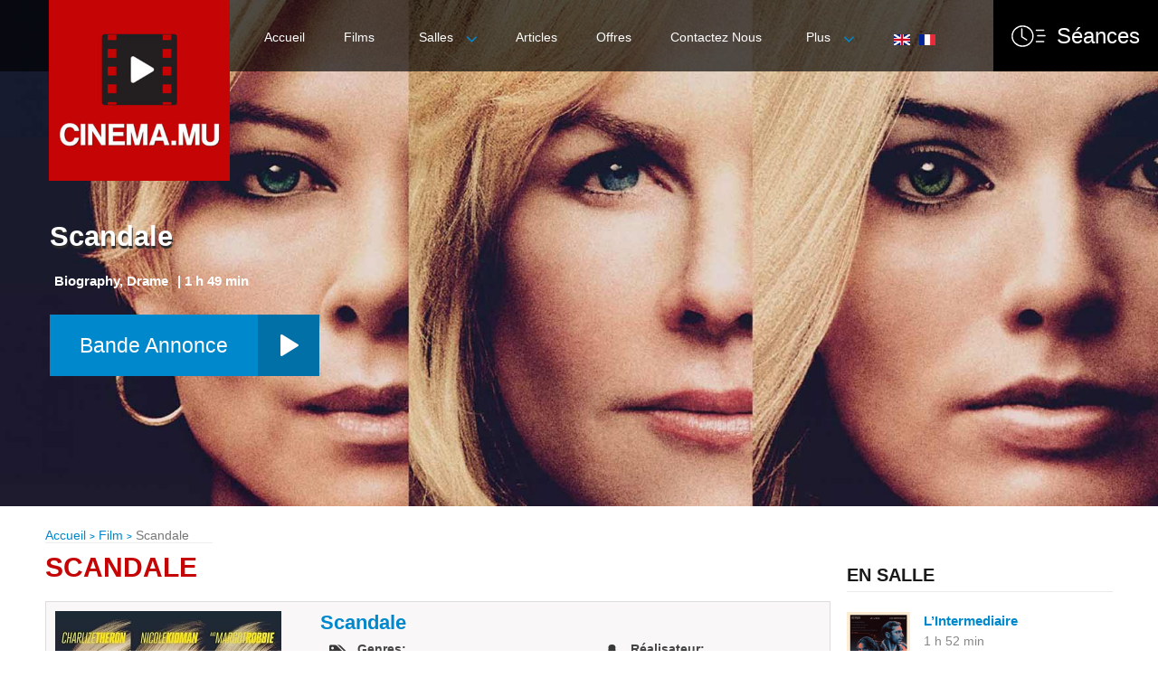

--- FILE ---
content_type: text/html; charset=UTF-8
request_url: https://cinema.mu/fr/films/scandale/
body_size: 17377
content:
<!DOCTYPE html><!--[if IE 7]><html class="ie ie7" lang="fr-FR" prefix="og: http://ogp.me/ns#"><![endif]--><!--[if IE 8]><html class="ie ie8" lang="fr-FR" prefix="og: http://ogp.me/ns#"><![endif]--><!--[if !(IE 7) | !(IE 8) ]><!--><html lang="fr-FR" prefix="og: http://ogp.me/ns#"><!--<![endif]--><head>  <script async src="https://www.googletagmanager.com/gtag/js?id=G-9SC4R4EJ8N"></script> <script>window.dataLayer = window.dataLayer || [];function gtag() {dataLayer.push(arguments);}gtag('js', new Date());gtag('config', 'G-9SC4R4EJ8N');</script>  <meta content="True" name="HandheldFriendly"> <meta name="viewport" content="width=device-width, initial-scale=1.0, maximum-scale=1.0, user-scalable=0"> <meta name="viewport" content="width=device-width"> <meta http-equiv="Content-Type" content="text/html; charset=UTF-8"> <title>Scandale - Cinema.mu Cinema.mu</title> <link rel="pingback" href="/xmlrpc.php"> <link rel="shortcut icon" href="/wp-content/uploads/2016/05/fav.png"> <link rel="alternate" hreflang="en-us" href="/movies/bombshell/"><link rel="alternate" hreflang="fr-fr" href="/fr/films/scandale/"><meta property="og:title" content="Scandale"/><meta property="og:description" content=""/><meta property="og:image" content="/wp-content/uploads/2020/01/bombshell-Poster.jpg"/><meta name="twitter:card" content="summary"><meta name="twitter:title" content="Scandale"/><meta name="twitter:description" content=""/><meta name="twitter:image" content="/wp-content/uploads/2020/01/bombshell-Poster.jpg"/><meta name="author" content="Hassnain Abass"/><link rel="canonical" href="/fr/films/scandale/"><meta property="og:locale" content="fr_FR"><meta property="og:type" content="article"><meta property="og:url" content="/fr/films/scandale/"><meta property="og:site_name" content="Cinema.mu"><meta property="og:image:width" content="500"><meta property="og:image:height" content="740"><meta name="twitter:card" content="summary"><link rel="alternate" type="application/rss+xml" title="Cinema.mu &raquo; Flux" href="/fr/feed/"><link rel="alternate" type="application/rss+xml" title="Cinema.mu &raquo; Flux des commentaires" href="/fr/comments/feed/"><link rel="alternate" type="application/rss+xml" title="Cinema.mu &raquo; Scandale Flux des commentaires" href="/fr/films/scandale/feed/"><script type="text/javascript">window._wpemojiSettings = {"baseUrl":"https:\/\/s.w.org\/images\/core\/emoji\/72x72\/","ext":".png","source":{"concatemoji":"https:\/\/cinema.mu\/wp-includes\/js\/wp-emoji-release.min.js?ver=4.4.15"}};!function(a,b,c){function d(a){var c,d,e,f=b.createElement("canvas"),g=f.getContext&&f.getContext("2d"),h=String.fromCharCode;return g&&g.fillText?(g.textBaseline="top",g.font="600 32px Arial","flag"===a?(g.fillText(h(55356,56806,55356,56826),0,0),f.toDataURL().length>3e3):"diversity"===a?(g.fillText(h(55356,57221),0,0),c=g.getImageData(16,16,1,1).data,g.fillText(h(55356,57221,55356,57343),0,0),c=g.getImageData(16,16,1,1).data,e=c[0]+","+c[1]+","+c[2]+","+c[3],d!==e):("simple"===a?g.fillText(h(55357,56835),0,0):g.fillText(h(55356,57135),0,0),0!==g.getImageData(16,16,1,1).data[0])):!1}function e(a){var c=b.createElement("script");c.src=a,c.type="text/javascript",b.getElementsByTagName("head")[0].appendChild(c)}var f,g;c.supports={simple:d("simple"),flag:d("flag"),unicode8:d("unicode8"),diversity:d("diversity")},c.DOMReady=!1,c.readyCallback=function(){c.DOMReady=!0},c.supports.simple&&c.supports.flag&&c.supports.unicode8&&c.supports.diversity||(g=function(){c.readyCallback()},b.addEventListener?(b.addEventListener("DOMContentLoaded",g,!1),a.addEventListener("load",g,!1)):(a.attachEvent("onload",g),b.attachEvent("onreadystatechange",function(){"complete"===b.readyState&&c.readyCallback()})),f=c.source||{},f.concatemoji?e(f.concatemoji):f.wpemoji&&f.twemoji&&(e(f.twemoji),e(f.wpemoji)))}(window,document,window._wpemojiSettings);</script><style type="text/css">img.wp-smiley,img.emoji{display:inline !important;border:none !important;box-shadow:none !important;height:1em !important;width:1em !important;margin:0 .07em !important;vertical-align:-0.1em !important;background:none !important;padding:0 !important}</style><link rel='stylesheet' id='thickbox.css-css' href='/wp-includes/js/thickbox/thickbox.css?ver=1.0' type='text/css' media='all'><link rel='stylesheet' id='theme-my-login-css' href='/wp-content/plugins/theme-my-login/theme-my-login.css?ver=6.4.5' type='text/css' media='all'><link rel='stylesheet' id='contact-form-7-css' href='/wp-content/plugins/contact-form-7/includes/css/styles.css?ver=4.4.1' type='text/css' media='all'><link rel='stylesheet' id='font-awesome-css' href='/wp-content/plugins/js_composer/assets/lib/bower/font-awesome/css/font-awesome.min.css?ver=4.8.1' type='text/css' media='screen'><link rel='stylesheet' id='the-social-links-style-css' href='/wp-content/plugins/the-social-links/assets/css/style.css?ver=4.4.15' type='text/css' media='all'><link rel='stylesheet' id='woocommerce-layout-css' href='/wp-content/plugins/woocommerce/assets/css/woocommerce-layout.css?ver=3.2.5' type='text/css' media='all'><link rel='stylesheet' id='woocommerce-smallscreen-css' href='/wp-content/plugins/woocommerce/assets/css/woocommerce-smallscreen.css?ver=3.2.5' type='text/css' media='only screen and (max-width: 768px)'><link rel='stylesheet' id='woocommerce-general-css' href='/wp-content/plugins/woocommerce/assets/css/woocommerce.css?ver=3.2.5' type='text/css' media='all'><link rel='stylesheet' id='wsl-widget-css' href='/wp-content/plugins/wordpress-social-login/assets/css/style.css?ver=4.4.15' type='text/css' media='all'><link rel='stylesheet' id='wp-postratings-css' href='/wp-content/plugins/wp-postratings/css/postratings-css.css?ver=1.85' type='text/css' media='all'><link rel='stylesheet' id='wpupg_style1-css' href='/wp-content/plugins/wp-ultimate-post-grid/css/filter.css?ver=1.9' type='text/css' media='all'><link rel='stylesheet' id='wpupg_style2-css' href='/wp-content/plugins/wp-ultimate-post-grid/css/pagination.css?ver=1.9' type='text/css' media='all'><link rel='stylesheet' id='wpupg_style3-css' href='/wp-content/plugins/wp-ultimate-post-grid/css/grid.css?ver=1.9' type='text/css' media='all'><link rel='stylesheet' id='wpupg_style4-css' href='/wp-content/plugins/wp-ultimate-post-grid/css/layout_base.css?ver=1.9' type='text/css' media='all'><link rel='stylesheet' id='wpml-legacy-horizontal-list-0-css' href='/wp-content/plugins/sitepress-multilingual-cms/templates/language-switchers/legacy-list-horizontal/style.css?ver=1' type='text/css' media='all'><style id='wpml-legacy-horizontal-list-0-inline-css' type='text/css'>.wpml-ls-sidebars-wpml-widget{background-color:#ffffff}.wpml-ls-sidebars-wpml-widget,.wpml-ls-sidebars-wpml-widget .wpml-ls-sub-menu,.wpml-ls-sidebars-wpml-widget a{border-color:#cdcdcd}.wpml-ls-sidebars-wpml-widget a{color:#444444;background-color:#ffffff}.wpml-ls-sidebars-wpml-widget a:hover,.wpml-ls-sidebars-wpml-widget a:focus{color:#000000;background-color:#eeeeee}.wpml-ls-sidebars-wpml-widget .wpml-ls-current-language>a{color:#444444;background-color:#ffffff}.wpml-ls-sidebars-wpml-widget .wpml-ls-current-language:hover>a,.wpml-ls-sidebars-wpml-widget .wpml-ls-current-language>a:focus{color:#000000;background-color:#eeeeee}.wpml-ls-sidebars-newsletter{background-color:#ffffff}.wpml-ls-sidebars-newsletter,.wpml-ls-sidebars-newsletter .wpml-ls-sub-menu,.wpml-ls-sidebars-newsletter a{border-color:#cdcdcd}.wpml-ls-sidebars-newsletter a{color:#444444;background-color:#ffffff}.wpml-ls-sidebars-newsletter a:hover,.wpml-ls-sidebars-newsletter a:focus{color:#000000;background-color:#eeeeee}.wpml-ls-sidebars-newsletter .wpml-ls-current-language>a{color:#444444;background-color:#ffffff}.wpml-ls-sidebars-newsletter .wpml-ls-current-language:hover>a,.wpml-ls-sidebars-newsletter .wpml-ls-current-language>a:focus{color:#000000;background-color:#eeeeee}.wpml-ls-statics-shortcode_actions{background-color:#ffffff}.wpml-ls-statics-shortcode_actions,.wpml-ls-statics-shortcode_actions .wpml-ls-sub-menu,.wpml-ls-statics-shortcode_actions a{border-color:#cdcdcd}.wpml-ls-statics-shortcode_actions a{color:#444444;background-color:#ffffff}.wpml-ls-statics-shortcode_actions a:hover,.wpml-ls-statics-shortcode_actions a:focus{color:#000000;background-color:#eeeeee}.wpml-ls-statics-shortcode_actions .wpml-ls-current-language>a{color:#444444;background-color:#ffffff}.wpml-ls-statics-shortcode_actions .wpml-ls-current-language:hover>a,.wpml-ls-statics-shortcode_actions .wpml-ls-current-language>a:focus{color:#000000;background-color:#eeeeee}</style><link rel='stylesheet' id='master-css-css' href='/wp-content/themes/seatera/style.css?ver=4.4.15' type='text/css' media='all'><link rel='stylesheet' id='vh-normalize-css' href='/wp-content/themes/seatera/css/normalize.css?ver=4.4.15' type='text/css' media='all'><link rel='stylesheet' id='js_composer_front-css' href='/wp-content/plugins/js_composer/assets/css/js_composer.min.css?ver=4.8.1' type='text/css' media='all'><link rel='stylesheet' id='prettyphoto-css' href='/wp-content/plugins/js_composer/assets/lib/prettyphoto/css/prettyPhoto.css?ver=4.8.1' type='text/css' media='screen'><link rel='stylesheet' id='vh-responsive-css' href='/wp-content/themes/seatera/css/responsive.css?ver=4.4.15' type='text/css' media='all'><link rel='stylesheet' id='pushy-css' href='/wp-content/themes/seatera/css/nav/pushy.css?ver=4.4.15' type='text/css' media='all'><link rel='stylesheet' id='component-css' href='/wp-content/themes/seatera/css/component.css?ver=4.4.15' type='text/css' media='all'><link rel='stylesheet' id='jquery-ui-dialog-css' href='/wp-content/themes/seatera/css/jquery-ui-1.10.4.custom.min.css?ver=4.4.15' type='text/css' media='all'><link rel='stylesheet' id='front-gfonts-css' href='/wp-content/themes/seatera/css/gfonts.css?ver=4.4.15' type='text/css' media='all'><link rel='stylesheet' id='style-modify-css' href='/wp-content/themes/seatera/style-modify.css?ver=1.4' type='text/css' media='all'><link rel='stylesheet' id='upw_theme_standard-css' href='/wp-content/plugins/ultimate-posts-widget/css/upw-theme-standard.min.css?ver=4.4.15' type='text/css' media='all'><link rel='stylesheet' id='owlstyle-css' href='/wp-content/plugins/qslider//css/owl.carousel.css?ver=4.4.15' type='text/css' media='all'><link rel='stylesheet' id='qstyle-css' href='/wp-content/plugins/qslider//css/qslider.css?ver=4.4.15' type='text/css' media='all'><script type='text/javascript' src='/wp-includes/js/jquery/jquery.js?ver=1.11.3'></script><script type='text/javascript' src='/wp-includes/js/jquery/jquery-migrate.min.js?ver=1.2.1'></script><script type='text/javascript'>
var wc_add_to_cart_params = {"ajax_url":"\/wp-admin\/admin-ajax.php","wc_ajax_url":"https:\/\/cinema.mu\/fr\/?wc-ajax=%%endpoint%%","i18n_view_cart":"View cart","cart_url":"","is_cart":"","cart_redirect_after_add":"yes"};
</script><script type='text/javascript' src='/wp-content/plugins/woocommerce/assets/js/frontend/add-to-cart.min.js?ver=3.2.5'></script><script type='text/javascript' src='/wp-content/plugins/js_composer/assets/js/vendors/woocommerce-add-to-cart.js?ver=4.8.1'></script><script type='text/javascript' src='/wp-content/plugins/theme-my-login/modules/themed-profiles/themed-profiles.js?ver=4.4.15'></script><script type='text/javascript' src='/wp-content/plugins/qslider//js/owl.carousel.min.js?ver=4.4.15'></script><script type='text/javascript' src='/wp-content/plugins/qslider//js/qslider.js?ver=4.4.15'></script><link rel='https://api.w.org/' href='/wp-json/'><link rel="EditURI" type="application/rsd+xml" title="RSD" href="/xmlrpc.php?rsd"><link rel="wlwmanifest" type="application/wlwmanifest+xml" href="/wp-includes/wlwmanifest.xml"> <link rel='shortlink' href='/fr/?p=188432'><link rel="alternate" type="application/json+oembed" href="/wp-json/oembed/1.0/embed?url=https%3A%2F%2Fcinema.mu%2Ffr%2Ffilms%2Fscandale%2F"><link rel="alternate" type="text/xml+oembed" href="/wp-json/oembed/1.0/embed?url=https%3A%2F%2Fcinema.mu%2Ffr%2Ffilms%2Fscandale%2F&#038;format=xml"><meta name="generator" content="WPML ver:4.3.0 stt:1,4;"><link rel="apple-touch-icon" sizes="180x180" href="/wp-content/uploads/fbrfg/apple-touch-icon.png"><link rel="icon" type="image/png" href="/wp-content/uploads/fbrfg/favicon-32x32.png" sizes="32x32"><link rel="icon" type="image/png" href="/wp-content/uploads/fbrfg/favicon-16x16.png" sizes="16x16"><link rel="manifest" href="/wp-content/uploads/fbrfg/manifest.json"><link rel="mask-icon" href="/wp-content/uploads/fbrfg/safari-pinned-tab.svg" color="#5bbad5"><link rel="shortcut icon" href="/wp-content/uploads/fbrfg/favicon.ico"><meta name="msapplication-config" content="/wp-content/uploads/fbrfg/browserconfig.xml"><meta name="theme-color" content="#ffffff"><noscript><style>.woocommerce-product-gallery{opacity:1 !important}</style></noscript><meta name="generator" content="Powered by Visual Composer - drag and drop page builder for WordPress."/><!--[if lte IE 9]><link rel="stylesheet" type="text/css" href="/wp-content/plugins/js_composer/assets/css/vc_lte_ie9.min.css" media="screen"><![endif]--><!--[if IE 8]><link rel="stylesheet" type="text/css" href="/wp-content/plugins/js_composer/assets/css/vc-ie8.min.css" media="screen"><![endif]--><style type='text/css'> html .main-inner p,.ac-device .description,.pricing-table .pricing-content .pricing-desc-1,body .vc_progress_bar .vc_single_bar .vc_label,.page-wrapper .member-desc,.page-wrapper .member-position,.page-wrapper .main-inner ul:not(.ui-tabs-nav) li,.page-wrapper .bg-style-2 p{font-family:'Lato';font-size:16px;line-height:26px;color:#666666;font-weight:normal}.sidebar-inner,.seatera-contactform.widget input:not(.btn),.seatera-recentpostsplus.widget .news-item p,.wrapper .text.widget p,.seatera-fastflickrwidget.widget,.widget li,.search.widget .sb-search-input,.widget .content-form .textarea.input-block-level{font-family:'Lato';font-size:16px;line-height:26px;color:#666666;font-weight:normal}.wrapper h1{font-family:'Lato';font-size:32px;line-height:38px;color:#c50505;font-weight:300}.page-wrapper h2,h2,.content .entry-title,.teaser_grid_container .post-title{font-family:'Lato';font-size:22px;line-height:33px;color:#000000;font-weight:300}.wrapper h3{font-family:'Lato';font-size:18px;line-height:29px;color:#000000;font-weight:300}.wrapper h4{font-family:'Lato';font-size:18px;line-height:40px;color:#666666;font-weight:300}.wrapper h5{font-family:'Lato';font-size:14px;line-height:25px;color:#666666;font-weight:bold}.wrapper h6{font-family:'Lato';font-size:12px;line-height:24px;color:#000000;font-weight:bold}.wpb_wrapper a,#author-link a{font-family:'Lato';font-size:16px;line-height:26px;color:#cc0000;font-weight:normal}@media (min-width:1200px){.wrapper .sidebar-inner .item-title-bg h4,.wrapper .sidebar-inner .widget-title,.wrapper h3.widget-title a{font-family:'Lato';font-size:26px;line-height:29px;color:#c50505;font-weight:normal}}body .wrapper .page-title h1{font-family:'Lato';font-size:40px;line-height:34px;color:#fff;font-weight:300}</style><noscript><style type="text/css"> .wpb_animate_when_almost_visible{opacity:1}</style></noscript> <!-- <script src="/wp-content/themes/seatera/js/jquery.jcarousel.pack.js"></script> -->  <script>(function(w, d, s, l, i) {w[l] = w[l] || [];w[l].push({'gtm.start': new Date().getTime(),event: 'gtm.js'
});var f = d.getElementsByTagName(s)[0],j = d.createElement(s),dl = l != 'dataLayer' ? '&l=' + l : '';j.async = true;j.src =
'https://www.googletagmanager.com/gtm.js?id=' + i + dl;
f.parentNode.insertBefore(j, f);})(window, document, 'script', 'dataLayer', 'GTM-PZM6HDD');</script>  <style> @media only screen and (max-width:767px){.pushy ul.sub-menu{text-indent:0px !important;padding-left:15px !important;list-style:none !important}}.wpml-ls-legacy-list-horizontal{border:1px solid transparent !important;background:none !important;display:inline}.wpml-ls-sidebars-wpml-widget a{background:none !important}.wpml-ls-sidebars-wpml-widget .wpml-ls-item-en>a{background:none !important;padding-right:0;padding-left:30px}.wpml-ls-legacy-list-horizontal>ul{text-align:center;margin:3px !important} .mv-showtimes-block-btn{opacity:0}.date-search-results{background:#c50405;padding:5px 15px;margin-top:6px}.date-search-results h3{color:#fff;font-weight:900;margin:0}@media only screen and (max-width:767px){.date-search-results{margin-top:-40px;position:relative;display:flex;top:-35px}.date-search-results h3{display:flex;justify-content:center;align-items:center;width:100%;padding:15px 0}}@media only screen and (max-width:767px){.date-search-results{display:flex;top:60px;height:30px;text-align:center;margin:-40px 10px 0}.date-search-results h3{display:block;padding:0;font-size:13px}}@media only screen and (max-width:320px){.date-search-results{display:flex;top:60px;height:30px}}@media only screen and (min-width:767px){.wpml-ls-sidebars-wpml-widget .wpml-ls-item-en>a{padding-left:10px}.wpml-ls-legacy-list-horizontal{display:inline-block !important;padding-top:26px;width:fit-content}}</style></head><body class="single single-movies postid-188432 singular not_front_page has_breadcrumb wp-post-4-4 wpb-js-composer js-comp-ver-4.8.1 vc_responsive" style="background-image: url(''); background-repeat:no-repeat;background-size: contain;">  <noscript><iframe src="https://www.googletagmanager.com/ns.html?id=GTM-PZM6HDD" height="0" width="0" style="display:none;visibility:hidden"></iframe></noscript>  <div class="vh_wrapper" id="vh_wrappers"> <div class="main-body-color"></div> <div class="secondary-body-color"></div> <div class="overlay-hide"></div> <div class="pushy pushy-left" id="i_pushy_menu"> <div class="menu-menu-principale-container"><ul id="menu-menu-principale" class="responsive-menu"><li class="menu-item menu-item-type-custom menu-item-object-custom menu-item-198173"><a href="/fr/">Accueil</a></li><li class="menu-item menu-item-type-custom menu-item-object-custom menu-item-198174"><a href="/fr/films-a-laffiche-cinemas-ile-maurice/">Films</a></li><li class="menu-item menu-item-type-custom menu-item-object-custom menu-item-has-children menu-item-198175"><a href="/fr/salles-de-cinema-a-ile-maurice/">Salles</a><ul class="sub-menu"><li class="menu-item menu-item-type-custom menu-item-object-custom menu-item-199135"><a href="/fr/salles-de-cinema-a-ile-maurice/drive-in-cinema/">Drive-In Cinéma</a></li><li class="menu-item menu-item-type-custom menu-item-object-custom menu-item-199136"><a href="/fr/salles-de-cinema-a-ile-maurice/cinema-en-plein-air/">Cinéma En Plein Air</a></li><li class="menu-item menu-item-type-custom menu-item-object-custom menu-item-198177"><a href="/fr/salles-de-cinema-a-ile-maurice/star-cinema-la-croisette/">Star La Croisette</a></li><li class="menu-item menu-item-type-custom menu-item-object-custom menu-item-198178"><a href="/fr/salles-de-cinema-a-ile-maurice/star-cinema-bagatelle/">Star Bagatelle</a></li><li class="menu-item menu-item-type-custom menu-item-object-custom menu-item-198179"><a href="/fr/salles-de-cinema-a-ile-maurice/mcine-port-louis/">MCine &#8211; Port Louis</a></li><li class="menu-item menu-item-type-custom menu-item-object-custom menu-item-198182"><a href="/fr/salles-de-cinema-a-ile-maurice/mcine-flacq/">MCine &#8211; Flacq</a></li><li class="menu-item menu-item-type-custom menu-item-object-custom menu-item-198183"><a href="/fr/salles-de-cinema-a-ile-maurice/cinema-mcine-trianon/">MCine &#8211; Trianon</a></li><li class="menu-item menu-item-type-custom menu-item-object-custom menu-item-198524"><a href="/fr/salles-de-cinema-a-ile-maurice/mcine-curepipe/">MCine &#8211; Curepipe</a></li><li class="menu-item menu-item-type-custom menu-item-object-custom menu-item-198185"><a href="/fr/salles-de-cinema-a-ile-maurice/cine-metropolitan/">Ciné Metropolitan</a></li><li class="menu-item menu-item-type-custom menu-item-object-custom menu-item-198186"><a href="/fr/salles-de-cinema-a-ile-maurice/cinema-sirsa-castel/">Sirsa Castel</a></li><li class="menu-item menu-item-type-custom menu-item-object-custom menu-item-198187"><a href="/fr/salles-de-cinema-a-ile-maurice/cinema-cine-kings/">Cine Kings</a></li><li class="menu-item menu-item-type-custom menu-item-object-custom menu-item-198188"><a href="/cinema-movie-theatres-in-mauritius/cinema-anand-triolet/">Cine Anand</a></li></ul></li><li class="menu-item menu-item-type-custom menu-item-object-custom menu-item-198189"><a href="/fr/films-articles-critiques-et-cinemas-actualites/">Articles</a></li><li class="menu-item menu-item-type-custom menu-item-object-custom menu-item-198190"><a href="/fr/maurice-special-cinema-offres-promotions-et-forfaits/">Offres</a></li><li class="menu-item menu-item-type-custom menu-item-object-custom menu-item-198191"><a href="/fr/contactez-nous-cinema-mu/">Contactez Nous</a></li><li class="menu-item menu-item-type-custom menu-item-object-custom menu-item-has-children menu-item-198193"><a href="#">Plus</a><ul class="sub-menu"><li class="menu-item menu-item-type-custom menu-item-object-custom menu-item-198194"><a href="/fr/avant-premiere-cinema/">Avant-Première Cinéma</a></li><li class="menu-item menu-item-type-custom menu-item-object-custom menu-item-198195"><a href="/fr/droits-des-films-et-licences/">Droits des Films et Licences</a></li></ul></li></ul></div> <div class="header_account"> <a type="button" class="vc_btn dropdown-toggle" data-toggle="dropdown">Login </a> <ul class="dropdown-menu" role="menu"> <li> <div class="vc_container"> <div class=" thememylogin widget"><div class="item-title-bg"><span class="title">Log In</span></div><div class="tml tml-login" id="theme-my-login1"><form name="loginform" id="loginform1" action="/fr/films/scandale/?instance=1" method="post"><p class="tml-user-login-wrap"><label for="user_login1">Username or E-mail</label><input type="text" name="log" id="user_login1" class="input" value="" size="20"></p><p class="tml-user-pass-wrap"><label for="user_pass1">Password</label><input type="password" name="pwd" id="user_pass1" class="input" value="" size="20" autocomplete="off"></p><style type="text/css">.wp-social-login-connect-with{}.wp-social-login-provider-list{}.wp-social-login-provider-list a{}.wp-social-login-provider-list img{}.wsl_connect_with_provider{}</style><div class="wp-social-login-widget"><div class="wp-social-login-connect-with">Connecter avec: </div><div class="wp-social-login-provider-list"><a rel="nofollow" href="/login/?action=wordpress_social_authenticate&#038;mode=login&#038;provider=Facebook&#038;redirect_to=https%3A%2F%2Fcinema.mu%2Ffr%2Ffilms%2Fscandale%2F" title="Connecté avec Facebook" class="wp-social-login-provider wp-social-login-provider-facebook" data-provider="Facebook"><img alt="Facebook" title="Connecté avec Facebook" src="/wp-content/plugins/wordpress-social-login/assets/img/32x32/wpzoom//facebook.png"></a><a rel="nofollow" href="/login/?action=wordpress_social_authenticate&#038;mode=login&#038;provider=Google&#038;redirect_to=https%3A%2F%2Fcinema.mu%2Ffr%2Ffilms%2Fscandale%2F" title="Connecté avec Google" class="wp-social-login-provider wp-social-login-provider-google" data-provider="Google"><img alt="Google" title="Connecté avec Google" src="/wp-content/plugins/wordpress-social-login/assets/img/32x32/wpzoom//google.png"></a></div><div class="wp-social-login-widget-clearing"></div></div><input type="hidden" name="_wp_original_http_referer" value="/fr/films/scandale/"><div class="tml-rememberme-submit-wrap"><p class="tml-rememberme-wrap"><input name="rememberme" type="checkbox" id="rememberme1" value="forever"><label for="rememberme1">Remember Me</label></p><p class="tml-submit-wrap"><input type="submit" name="wp-submit" id="wp-submit1" value="Log In"><input type="hidden" name="redirect_to" value="/wp-admin/"><input type="hidden" name="instance" value="1"><input type="hidden" name="action" value="login"></p></div></form><ul class="tml-action-links"><li><a href="/register/" rel="nofollow">Register</a></li><li><a href="/lostpassword/" rel="nofollow">Lost Password</a></li></ul></div><div class="clearfix"></div></div> </div> </li> </ul> </div> <div class="lang_sel_list_horizontal wpml-ls-sidebars-wpml-widget wpml-ls wpml-ls-legacy-list-horizontal" id="lang_sel_list"><ul><li class="icl-en wpml-ls-slot-wpml-widget wpml-ls-item wpml-ls-item-en wpml-ls-first-item wpml-ls-item-legacy-list-horizontal"><a href="/movies/bombshell/" class="wpml-ls-link"><img class="wpml-ls-flag iclflag" src="/wp-content/plugins/sitepress-multilingual-cms/res/flags/en.png" alt="Anglais"></a></li><li class="icl-fr wpml-ls-slot-wpml-widget wpml-ls-item wpml-ls-item-fr wpml-ls-current-language wpml-ls-last-item wpml-ls-item-legacy-list-horizontal"><a href="/fr/films/scandale/" class="wpml-ls-link"><img class="wpml-ls-flag iclflag" src="/wp-content/plugins/sitepress-multilingual-cms/res/flags/fr.png" alt="Français"></a></li></ul></div> <div class=" woocommercecart widget"><div class="item-title-bg"><span class="title">Cart <span></span></span></div><div class="hide_cart_widget_if_empty"><div class="widget_shopping_cart_content"></div></div><div class="clearfix"></div></div> </div> <div class="wrapper st-effect-3 w_display_none" id="container">  <section class="mv-showtimes-block-btn" onClick="showTime();"> <section class="show-time-btn-header"> <a title="Séances">Séances</a> </section> </section> <section class="mv-showtimes-block" style="display: none;"> <section class="show-time-header"> <aside class="show-times"><a title="Showtimes">Séances</a></aside> </section> <section class="show-times-content"> <a href="javascript:;" class="shw-time-close-icon"></a> <aside class="mv-show-time-details"> <ul class="mv-show-time-slider slick-initialized slick-slider" id="sidebar-showdates"> <li class="active slick-slide slick-current slick-active" tabindex="0"><a href="/fr/films-a-laffiche-cinemas-ile-maurice/?date=24-11-2025" tabindex="0"><span class="mv-day">Auj</span>24<span class="mv-month">Nov</span></a></li> <li class="slick-slide slick-active" tabindex="0"><a href="/fr/films-a-laffiche-cinemas-ile-maurice/?date=25-11-2025" tabindex="0"><span class="mv-day">Mar</span>25<span class="mv-month">Nov</span></a></li> <li class="slick-slide slick-active" tabindex="0"><a href="/fr/films-a-laffiche-cinemas-ile-maurice/?date=26-11-2025" tabindex="0"><span class="mv-day">Mer</span>26<span class="mv-month">Nov</span></a></li> <li class="slick-slide slick-active" tabindex="0"><a href="/fr/films-a-laffiche-cinemas-ile-maurice/?date=27-11-2025" tabindex="0"><span class="mv-day">Jeu</span>27<span class="mv-month">Nov</span></a></li> <li class="slick-slide slick-active" tabindex="0"><a href="/fr/films-a-laffiche-cinemas-ile-maurice/?date=28-11-2025" tabindex="0"><span class="mv-day">Ven</span>28<span class="mv-month">Nov</span></a></li> <li class="slick-slide slick-active" tabindex="0"><a href="/fr/films-a-laffiche-cinemas-ile-maurice/?date=29-11-2025" tabindex="0"><span class="mv-day">Sam</span>29<span class="mv-month">Nov</span></a></li> <li class="slick-slide slick-active" tabindex="0"><a href="/fr/films-a-laffiche-cinemas-ile-maurice/?date=30-11-2025" tabindex="0"><span class="mv-day">Dim</span>30<span class="mv-month">Nov</span></a></li> </ul> </aside> </section> </section>  <div class="main"> <header class="header vc_row wpb_row vc_row-fluid"> <div class="top-header vc_col-sm-12"> <div class="logo vc_col-sm-3"> <a href="/fr/" class="logo_desktop"><img src="/wp-content/uploads/2016/05/logo-cinema2.jpg" alt="Cinema.mu"></a> <a href="/fr/" class="logo_mobile"><img src="/wp-content/uploads/images/cinema-mobile-logo.png" alt="Cinema.mu"></a> </div> <style> @media only screen and (max-width:414px){body .wrapper .header .top-header{display:flex;width:100%}body .wrapper .top-header .logo{width:100% !important;max-width:none;display:flex;align-items:center;justify-content:center;position:initial;order:2;padding-left:0px}body .wrapper .top-header .logo a img{width:60%;padding-left:0;padding-top:0;position:initial;float:none;margin:auto auto 0px 32px}.top-header .menu-btn{width:20%;padding-left:10px}}</style> <div class="top-menu-container vc_col-md-9 vc_col-sm-12 "> <div class="menu-style"><ul id="menu-menu-principale-1" class="header-menu"><li class="menu-item menu-item-type-custom menu-item-object-custom menu-item-198173"><a href="/fr/">Accueil</a></li><li class="menu-item menu-item-type-custom menu-item-object-custom menu-item-198174"><a href="/fr/films-a-laffiche-cinemas-ile-maurice/">Films</a></li><li class="menu-item menu-item-type-custom menu-item-object-custom menu-item-has-children menu-item-198175"><a href="/fr/salles-de-cinema-a-ile-maurice/">Salles</a><ul class="sub-menu"><li class="menu-item menu-item-type-custom menu-item-object-custom menu-item-199135"><a href="/fr/salles-de-cinema-a-ile-maurice/drive-in-cinema/">Drive-In Cinéma</a></li><li class="menu-item menu-item-type-custom menu-item-object-custom menu-item-199136"><a href="/fr/salles-de-cinema-a-ile-maurice/cinema-en-plein-air/">Cinéma En Plein Air</a></li><li class="menu-item menu-item-type-custom menu-item-object-custom menu-item-198177"><a href="/fr/salles-de-cinema-a-ile-maurice/star-cinema-la-croisette/">Star La Croisette</a></li><li class="menu-item menu-item-type-custom menu-item-object-custom menu-item-198178"><a href="/fr/salles-de-cinema-a-ile-maurice/star-cinema-bagatelle/">Star Bagatelle</a></li><li class="menu-item menu-item-type-custom menu-item-object-custom menu-item-198179"><a href="/fr/salles-de-cinema-a-ile-maurice/mcine-port-louis/">MCine &#8211; Port Louis</a></li><li class="menu-item menu-item-type-custom menu-item-object-custom menu-item-198182"><a href="/fr/salles-de-cinema-a-ile-maurice/mcine-flacq/">MCine &#8211; Flacq</a></li><li class="menu-item menu-item-type-custom menu-item-object-custom menu-item-198183"><a href="/fr/salles-de-cinema-a-ile-maurice/cinema-mcine-trianon/">MCine &#8211; Trianon</a></li><li class="menu-item menu-item-type-custom menu-item-object-custom menu-item-198524"><a href="/fr/salles-de-cinema-a-ile-maurice/mcine-curepipe/">MCine &#8211; Curepipe</a></li><li class="menu-item menu-item-type-custom menu-item-object-custom menu-item-198185"><a href="/fr/salles-de-cinema-a-ile-maurice/cine-metropolitan/">Ciné Metropolitan</a></li><li class="menu-item menu-item-type-custom menu-item-object-custom menu-item-198186"><a href="/fr/salles-de-cinema-a-ile-maurice/cinema-sirsa-castel/">Sirsa Castel</a></li><li class="menu-item menu-item-type-custom menu-item-object-custom menu-item-198187"><a href="/fr/salles-de-cinema-a-ile-maurice/cinema-cine-kings/">Cine Kings</a></li><li class="menu-item menu-item-type-custom menu-item-object-custom menu-item-198188"><a href="/cinema-movie-theatres-in-mauritius/cinema-anand-triolet/">Cine Anand</a></li></ul></li><li class="menu-item menu-item-type-custom menu-item-object-custom menu-item-198189"><a href="/fr/films-articles-critiques-et-cinemas-actualites/">Articles</a></li><li class="menu-item menu-item-type-custom menu-item-object-custom menu-item-198190"><a href="/fr/maurice-special-cinema-offres-promotions-et-forfaits/">Offres</a></li><li class="menu-item menu-item-type-custom menu-item-object-custom menu-item-198191"><a href="/fr/contactez-nous-cinema-mu/">Contactez Nous</a></li><li class="menu-item menu-item-type-custom menu-item-object-custom menu-item-has-children menu-item-198193"><a href="#">Plus</a><ul class="sub-menu"><li class="menu-item menu-item-type-custom menu-item-object-custom menu-item-198194"><a href="/fr/avant-premiere-cinema/">Avant-Première Cinéma</a></li><li class="menu-item menu-item-type-custom menu-item-object-custom menu-item-198195"><a href="/fr/droits-des-films-et-licences/">Droits des Films et Licences</a></li></ul></li></ul></div> <div class="header_account"> <a type="button" class="vc_btn dropdown-toggle" data-toggle="dropdown">Login </a> <ul class="dropdown-menu" role="menu"> <li> <div class="vc_container"> <div class=" thememylogin widget"><div class="item-title-bg"><span class="title">Log In</span></div><div class="tml tml-login" id="theme-my-login2"><form name="loginform" id="loginform2" action="/fr/films/scandale/?instance=2" method="post"><p class="tml-user-login-wrap"><label for="user_login2">Username or E-mail</label><input type="text" name="log" id="user_login2" class="input" value="" size="20"></p><p class="tml-user-pass-wrap"><label for="user_pass2">Password</label><input type="password" name="pwd" id="user_pass2" class="input" value="" size="20" autocomplete="off"></p><style type="text/css">.wp-social-login-connect-with{}.wp-social-login-provider-list{}.wp-social-login-provider-list a{}.wp-social-login-provider-list img{}.wsl_connect_with_provider{}</style><div class="wp-social-login-widget"><div class="wp-social-login-connect-with">Connecter avec: </div><div class="wp-social-login-provider-list"><a rel="nofollow" href="/login/?action=wordpress_social_authenticate&#038;mode=login&#038;provider=Facebook&#038;redirect_to=https%3A%2F%2Fcinema.mu%2Ffr%2Ffilms%2Fscandale%2F" title="Connecté avec Facebook" class="wp-social-login-provider wp-social-login-provider-facebook" data-provider="Facebook"><img alt="Facebook" title="Connecté avec Facebook" src="/wp-content/plugins/wordpress-social-login/assets/img/32x32/wpzoom//facebook.png"></a><a rel="nofollow" href="/login/?action=wordpress_social_authenticate&#038;mode=login&#038;provider=Google&#038;redirect_to=https%3A%2F%2Fcinema.mu%2Ffr%2Ffilms%2Fscandale%2F" title="Connecté avec Google" class="wp-social-login-provider wp-social-login-provider-google" data-provider="Google"><img alt="Google" title="Connecté avec Google" src="/wp-content/plugins/wordpress-social-login/assets/img/32x32/wpzoom//google.png"></a></div><div class="wp-social-login-widget-clearing"></div></div><input type="hidden" name="_wp_original_http_referer" value="/fr/films/scandale/"><div class="tml-rememberme-submit-wrap"><p class="tml-rememberme-wrap"><input name="rememberme" type="checkbox" id="rememberme2" value="forever"><label for="rememberme2">Remember Me</label></p><p class="tml-submit-wrap"><input type="submit" name="wp-submit" id="wp-submit2" value="Log In"><input type="hidden" name="redirect_to" value="/wp-admin/"><input type="hidden" name="instance" value="2"><input type="hidden" name="action" value="login"></p></div></form><ul class="tml-action-links"><li><a href="/register/" rel="nofollow">Register</a></li><li><a href="/lostpassword/" rel="nofollow">Lost Password</a></li></ul></div><div class="clearfix"></div></div> </div> </li> </ul> </div> <div class="lang_sel_list_horizontal wpml-ls-sidebars-wpml-widget wpml-ls wpml-ls-legacy-list-horizontal" id="lang_sel_list"><ul><li class="icl-en wpml-ls-slot-wpml-widget wpml-ls-item wpml-ls-item-en wpml-ls-first-item wpml-ls-item-legacy-list-horizontal"><a href="/movies/bombshell/" class="wpml-ls-link"><img class="wpml-ls-flag iclflag" src="/wp-content/plugins/sitepress-multilingual-cms/res/flags/en.png" alt="Anglais"></a></li><li class="icl-fr wpml-ls-slot-wpml-widget wpml-ls-item wpml-ls-item-fr wpml-ls-current-language wpml-ls-last-item wpml-ls-item-legacy-list-horizontal"><a href="/fr/films/scandale/" class="wpml-ls-link"><img class="wpml-ls-flag iclflag" src="/wp-content/plugins/sitepress-multilingual-cms/res/flags/fr.png" alt="Français"></a></li></ul></div> </div> <div class="menu-btn icon-menu-1"></div> <div class="clearfix"></div> </div> </header> <div id="loader" class="pageload-overlay" data-opening="M 0,0 80,-10 80,60 0,70 0,0" data-closing="M 0,-10 80,-20 80,-10 0,0 0,-10"> <svg xmlns="http://www.w3.org/2000/svg" width="100%" height="100%" viewBox="0 0 80 60" preserveAspectRatio="none"> <path d="M 0,70 80,60 80,80 0,80 0,70"> </svg> </div> <div class="clearfix"></div> <script type="text/javascript"></script> <section class="mv-showtimes-block-btn mobile" onClick="showTime();"> <section class="show-time-btn-header"> <a title="Séances">Séances</a> </section> </section><div class="single_movie_header_img"><img src="/wp-content/uploads/2020/01/bombshell-Slider.jpg" alt="Scandale - Header Image"></div><style>@media only screen and (max-width:767px){.single-movies .image_wrapper.event img{width:auto!important}}</style><div class="info_slider_overlay "><div class="page-title"><div class="drop_shadow">Scandale</div></div><div class="category_slider_overlay">Biography, Drame</div><div class="movies_length">| 1 h 49 min</div><div class="event_buttons_slider_overlay"><div class="button_yellow ps2id"><a href="#trailer" class="vh_button yellow icon-play-1 hover_right">Bande Annonce</a></div></div></div><div class="page-sidebar-right page-wrapper" ><div class="clearfix"></div><div class="content vc_row wpb_row vc_row-fluid"><div class="sidebar-right-pull vc_col-sm-9"><div class="page_info"><div class="breadcrumb"><a href="/fr/">Accueil </a> <span class="delimiter">></span> <a href="/fr/films-a-laffiche-cinemas-ile-maurice/">Film</a> <span class="delimiter">></span> <span class="current">Scandale</span></div><div class="page-title"><h1 class="title_red" >Scandale</h1></div></div><div class="main-content"><div class="main-inner"><div class="vc_row wpb_row vc_row-fluid"><div class="entry no_left_margin first-entry vc_col-sm-12"><div class="entry-image vh_animate_when_almost_visible with_full_image "><div class="main_top"><div class="image_wrapper event shadows vc_col-md-4 vc_col-sm-4 vc_col-xs-12"><img src="/wp-content/uploads/2020/01/bombshell-Poster-500x740.jpg " style="margin-left: 0;" class="open_entry_image" alt="Scandale - Poster"></div><div class="event_main_side vc_col-md-8"><div class="page_title event"><h2>Scandale</h2></div><div class="overview-container"><div class="main_side_left"><div class="event_list_item icon-tags"><div class="title left">Genres:</div><div class="info event_category">Biography, Drame</div><div class="clearfix"></div></div><div class="event_list_item icon-clock"><div class="title left">Durée:</div><div class="info movies_length"> 1 h 49 min</div><div class="clearfix"></div></div><div class="event_list_item icon-child"><div class="title right">Restriction d'âge:</div><div class="info event_restriction">VISA R</div><div class="clearfix"></div></div><div class="event_list_item icon-users"><div class="title right">Acteurs:</div><div class="info event_actors">Charlize Theron, Nicole Kidman, Margot Robbie</div><div class="clearfix"></div></div></div><div class="main_side_right"><div class="event_list_item icon-user"><div class="title right">Réalisateur:</div><div class="info event_director">Jay Roach</div><div class="clearfix"></div></div><div class="event_list_item icon-star"><div class="title right"><img src="/wp-content/themes/seatera/images/imdb_37x18.png" alt=" "></div><div class="info event_imdb_rating">6.8<!-- <span class="imdbRatingPlugin" data-user="ur66943762" data-title="" data-style="p3"><a href="http://www.imdb.com/title//?ref_=plg_rt_1"><img src="http://g-ecx.images-amazon.com/images/G/01/imdb/plugins/rating/images/imdb_37x18.png" alt=" "></a></span><script>(function(d,s,id){var js,stags=d.getElementsByTagName(s)[0];if(d.getElementById(id)){return;}js=d.createElement(s);js.id=id;js.src="http://g-ec2.images-amazon.com/images/G/01/imdb/plugins/rating/js/rating.min.js";stags.parentNode.insertBefore(js,stags);})(document,'script','imdb-rating-api');</script> --></div><div class="clearfix"></div></div></div><div class="clearfix"></div></div><div class=""><div class="button_yellow ps2id"><a href="#trailer" class="vh_button yellow icon-play-1 hover_right">Bande Annonce</a></div></div></div><!-- <div class="open_event_social"><div id="fb-root"></div><script>(function(d, s, id) {var js, fjs = d.getElementsByTagName(s)[0];if (d.getElementById(id)) return;js = d.createElement(s); js.id = id;js.src = "//connect.facebook.net/en_GB/sdk.js#xfbml=1&version=v2.0";
fjs.parentNode.insertBefore(js, fjs);}(document, 'script', 'facebook-jssdk'));</script><div class="fb-like" data-href="" data-layout="button_count" data-action="like" data-show-faces="true" data-share="false"></div><a href="https://twitter.com/share" class="twitter-share-button">Tweet</a><script>!function(d,s,id){var js,fjs=d.getElementsByTagName(s)[0],p=/^http:/.test(d.location)?'http':'https';if(!d.getElementById(id)){js=d.createElement(s);js.id=id;js.src=p+'://platform.twitter.com/widgets.js';fjs.parentNode.insertBefore(js,fjs);}}(document, 'script', 'twitter-wjs');</script><!-- Place this tag where you want the +1 button to render. --<div class="g-plusone" data-size="medium" data-href=""></div><!-- Place this tag after the last +1 button tag. --<script type="text/javascript" src="https://apis.google.com/js/platform.js"></script></div> --></div><div class="entry-content"><div class="clearfix"></div><h3 class="synopsis"> Résumé</h3><p>Inspiré de faits réels, SCANDALE nous plonge dans les coulisses d’une chaîne de télévision aussi puissante que controversée. Des premières étincelles à l’explosion médiatique, découvrez comment des femmes journalistes ont réussi à briser la loi du silence pour dénoncer l’inacceptable.</p><div style="position:absolute; top:0; left:-9999px;"><a href="https://www.thewpclub.net">Premium WordPress Themes Download</a></div><div style="position:absolute; top:0; left:-9999px;"><a href="https://www.themeslide.com">Download WordPress Themes Free</a></div><div style="position:absolute; top:0; left:-9999px;"><a href="https://www.script-stack.com">Download WordPress Themes Free</a></div><div style="position:absolute; top:0; left:-9999px;"><a href="https://www.thememazing.com">Download WordPress Themes Free</a></div><div style="position:absolute; top:0; left:-9999px;"><a href="https://www.onlinefreecourse.net">free download udemy course</a></div><div style="position:absolute; top:0; left:-9999px;"><a href="https://www.frendx.com/firmware/">download xiomi firmware</a></div><div style="position:absolute; top:0; left:-9999px;"><a href="https://www.themebanks.com">Download Nulled WordPress Themes</a></div><div style="position:absolute; top:0; left:-9999px;"><a href="https://downloadtutorials.net">udemy paid course free download</a></div></div><div class="clearfix"></div></div><div class="clearfix"></div></div><div class="movie_content_bottom vc_col-sm-12" id="trailer"><h3> Bande Annonce</h3><div class="video-container"><iframe width="100%" id="trailer_single_movie_iframe" scrolling="no" src="https://www.youtube.com/embed/qJMVP3DEuuk"></iframe></div></div><div class="movie_content_bottom vc_col-sm-12" id="photos" ></div><div class="clearfix"></div><?php// if(!empty(get_post_meta( get_the_ID(), 'theatres', true ))){ ?><?php// } ?><div class='no-showtime'><div
class="vc_icon_element vc_icon_element-outer highlights-icon vc_icon_element-align-left"><div class="vc_icon_element-inner vc_icon_element-color-custom vc_icon_element-size-lg vc_icon_element-style- vc_icon_element-background-color-grey"><span class="vc_icon_element-icon entypo-icon entypo-icon-info-circled" style="color:#0088cc !important"></span></div></div><span class='message-badge'>Ce Film n'est Plus `a L'affiche</span></div><div class="single_movie_slider vc_col-sm-12"><h3 class="blue_heading tm_title">Autres films à l'affiche</h3><div class="movies_container"><ul class="movies owl-carousel owl-theme"><li class=''><div class="movie_list_image"><a href="/fr/films/relay/"><img src="/wp-content/uploads/2025/11/poster-Relay-2024-262x413.jpg"></a><div class="detail_and_showtime_tag"><span>Plus de Détails et Horaires</span></div></div></li><li class=''><div class="movie_list_image"><a href="/fr/films/detective-conan-one-eyed-flashback/"><img src="/wp-content/uploads/2025/11/poster-Detective-Conan-262x413.jpg"></a><div class="detail_and_showtime_tag"><span>Plus de Détails et Horaires</span></div></div></li><li class=''><div class="movie_list_image"><a href="/fr/films/zootopia-2/"><img src="/wp-content/uploads/2025/11/poster-zootopia-2-2025-262x413.jpg"></a><div class="detail_and_showtime_tag"><span>Plus de Détails et Horaires</span></div></div></li><li class=''><div class="movie_list_image"><a href="/fr/films/120-bahadur/"><img src="/wp-content/uploads/2025/11/poster-120-bahadur-262x413.jpg"></a><div class="detail_and_showtime_tag"><span>Plus de Détails et Horaires</span></div></div></li><li class=''><div class="movie_list_image"><a href="/fr/films/masti-4/"><img src="/wp-content/uploads/2025/11/poster-Mastiii-4-2025-262x413.jpg"></a><div class="detail_and_showtime_tag"><span>Plus de Détails et Horaires</span></div></div></li><li class=''><div class="movie_list_image"><a href="/fr/films/wicked-for-good/"><img src="/wp-content/uploads/2025/11/poster-wicked-262x413.jpg"></a><div class="detail_and_showtime_tag"><span>Plus de Détails et Horaires</span></div></div></li><li class=''><div class="movie_list_image"><a href="/fr/films/shelby-oaks/"><img src="/wp-content/uploads/2025/11/poster-shelby-262x413.jpg"></a><div class="detail_and_showtime_tag"><span>Plus de Détails et Horaires</span></div></div></li><li class=''><div class="movie_list_image"><a href="/fr/films/de-de-pyaar-de-2/"><img src="/wp-content/uploads/2025/11/poster-De-De-Pyaar-De-2-2025-262x413.jpg"></a><div class="detail_and_showtime_tag"><span>Plus de Détails et Horaires</span></div></div></li><li class=''><div class="movie_list_image"><a href="/fr/films/la-bonne-etoile/"><img src="/wp-content/uploads/2025/11/la-bonne-étoile-poster-262x413.jpg"></a><div class="detail_and_showtime_tag"><span>Plus de Détails et Horaires</span></div></div></li><li class=''><div class="movie_list_image"><a href="/fr/films/now-see-now-dont/"><img src="/wp-content/uploads/2025/11/post-Insaisissables-3-1-262x413.jpg"></a><div class="detail_and_showtime_tag"><span>Plus de Détails et Horaires</span></div></div></li><li class=''><div class="movie_list_image"><a href="/fr/films/tas-pas-change/"><img src="/wp-content/uploads/2025/11/tas-pas-changer-poster-262x413.jpg"></a><div class="detail_and_showtime_tag"><span>Plus de Détails et Horaires</span></div></div></li><li class=''><div class="movie_list_image"><a href="/fr/films/predator-badlands/"><img src="/wp-content/uploads/2025/10/poster-1-262x413.jpg"></a><div class="detail_and_showtime_tag"><span>Plus de Détails et Horaires</span></div></div></li><li class=''><div class="movie_list_image"><a href="/fr/films/strangers-chapter-2/"><img src="/wp-content/uploads/2025/10/poster-Les-Intrus-–-Chapitre-2-262x413.jpg"></a><div class="detail_and_showtime_tag"><span>Plus de Détails et Horaires</span></div></div></li><li class=''><div class="movie_list_image"><a href="/fr/films/regretting-you/"><img src="/wp-content/uploads/2025/10/poster-regretting-you-262x413.jpg"></a><div class="detail_and_showtime_tag"><span>Plus de Détails et Horaires</span></div></div></li><li class=''><div class="movie_list_image"><a href="/fr/films/sacre-coeur-son-regne-na-pas-de-fin/"><img src="/wp-content/uploads/2025/10/poster-Sacré-Cœur-262x413.jpg"></a><div class="detail_and_showtime_tag"><span>Plus de Détails et Horaires</span></div></div></li><li class=''><div class="movie_list_image"><a href="/fr/films/chainsaw-man-movie-reze-arc/"><img src="/wp-content/uploads/2025/10/poster-Chainsaw-Man-262x413.jpg"></a><div class="detail_and_showtime_tag"><span>Plus de Détails et Horaires</span></div></div></li><li class=''><div class="movie_list_image"><a href="/fr/films/deewaniyat/"><img src="/wp-content/uploads/2025/10/poster-ek-deewane-ki-deewaniyat-262x413.jpg"></a><div class="detail_and_showtime_tag"><span>Plus de Détails et Horaires</span></div></div></li><li class=''><div class="movie_list_image"><a href="/fr/films/chickenhare-secret-groundhog/"><img src="/wp-content/uploads/2025/10/poster-hopper-et-le-secret-de-la-marmotte-262x413.jpg"></a><div class="detail_and_showtime_tag"><span>Plus de Détails et Horaires</span></div></div></li><li class=''><div class="movie_list_image"><a href="/fr/films/gabbys-dollhouse-movie/"><img src="/wp-content/uploads/2025/10/poster-gabbys-dollhouse-262x413.jpg"></a><div class="detail_and_showtime_tag"><span>Plus de Détails et Horaires</span></div></div></li></ul></div></div><div class="comments_container vc_col-sm-12"><div class="clearfix"></div><div id="disqus_thread"> </div></div></div></div></div></div><div class="vc_col-sm-3 pull-right sidebar-right"><div class="sidebar-inner"><div class="tabs movies sidebar widgets"><div class="row-fluid"><div class=" ultimateposts widget"><div class="item-title-bg"><span class="title">En <span> Salle</span></span></div><div class="upw-posts hfeed" data-test="movies-template" > <article class="post-244094 movies type-movies status-publish has-post-thumbnail hentry event_categories-action-fr event_categories-drame event_categories-spotlight-fr event_categories-thriller-fr"> <header> <div class="entry-image"> <a href="/fr/films/relay/" rel="bookmark"> <img width="203" height="300" src="/wp-content/uploads/2025/11/poster-Relay-2024-203x300.jpg" class="attachment-medium size-medium wp-post-image" alt="poster Relay (2024)"> </a> </div> <div class="entry-title"> <a href="/fr/films/relay/" rel="bookmark"> L&rsquo;Intermediaire </a> </div> </header> <footer> <div class="entry-custom-fields"> 1 h 52 min </div> <div class="entry-custom-fields"> Action, Drame, Thriller </div> </footer> </article> <article class="post-244103 movies type-movies status-publish has-post-thumbnail hentry event_categories-action-fr event_categories-animation-fr event_categories-mystere-fr event_categories-spotlight-fr event_categories-thriller-fr"> <header> <div class="entry-image"> <a href="/fr/films/detective-conan-one-eyed-flashback/" rel="bookmark"> <img width="203" height="300" src="/wp-content/uploads/2025/11/poster-Detective-Conan-203x300.jpg" class="attachment-medium size-medium wp-post-image" alt="poster Detective Conan"> </a> </div> <div class="entry-title"> <a href="/fr/films/detective-conan-one-eyed-flashback/" rel="bookmark"> Détective Conan : La Mémoire Retrouvée </a> </div> </header> <footer> <div class="entry-custom-fields"> 1 h 50 min </div> <div class="entry-custom-fields"> Action, Animation, Mystère, Thriller </div> </footer> </article> <article class="post-244075 movies type-movies status-publish has-post-thumbnail hentry event_categories-action-fr event_categories-adventure-fr event_categories-animation-fr event_categories-comedie event_categories-famille event_categories-mystere-fr event_categories-spotlight-fr"> <header> <div class="entry-image"> <a href="/fr/films/zootopia-2/" rel="bookmark"> <img width="203" height="300" src="/wp-content/uploads/2025/11/poster-zootopia-2-2025-203x300.jpg" class="attachment-medium size-medium wp-post-image" alt="Zootopia 2"> </a> </div> <div class="entry-title"> <a href="/fr/films/zootopia-2/" rel="bookmark"> Zootopie 2 </a> </div> </header> <footer> <div class="entry-custom-fields"> 1 h 47 min </div> <div class="entry-custom-fields"> Action, Adventure, Animation, Comedie, Famille, Mystère </div> </footer> </article> <article class="post-244058 movies type-movies status-publish has-post-thumbnail hentry event_categories-action-fr event_categories-drame event_categories-history-fr event_categories-spotlight-fr event_categories-war-fr"> <header> <div class="entry-image"> <a href="/fr/films/120-bahadur/" rel="bookmark"> <img width="203" height="300" src="/wp-content/uploads/2025/11/poster-120-bahadur-203x300.jpg" class="attachment-medium size-medium wp-post-image" alt="120 Bahadur"> </a> </div> <div class="entry-title"> <a href="/fr/films/120-bahadur/" rel="bookmark"> 120 Bahadur </a> </div> </header> <footer> <div class="entry-custom-fields"> 2 h 17 min </div> <div class="entry-custom-fields"> Action, Drame, History, War </div> </footer> </article> <article class="post-244066 movies type-movies status-publish has-post-thumbnail hentry event_categories-comedie event_categories-romance-fr event_categories-spotlight-fr"> <header> <div class="entry-image"> <a href="/fr/films/masti-4/" rel="bookmark"> <img width="203" height="300" src="/wp-content/uploads/2025/11/poster-Mastiii-4-2025-203x300.jpg" class="attachment-medium size-medium wp-post-image" alt="poster Mastiii 4 (2025)"> </a> </div> <div class="entry-title"> <a href="/fr/films/masti-4/" rel="bookmark"> Masti 4 </a> </div> </header> <footer> <div class="entry-custom-fields"> 2 h 24 min </div> <div class="entry-custom-fields"> Comedie, Romance </div> </footer> </article> </div> <script type="text/javascript">jQuery(".ultimateposts.widget .upw-posts .movies .entry-title a").text(function(index, currentText) {if(currentText.length > 60)
jQuery(this).html(currentText.substr(0, 42)+"...");});jQuery(".ultimateposts.widget .upw-posts .articles .entry-title a").text(function(index, currentText) {if(currentText.length > 30)
jQuery(this).html(currentText.substr(0, 32)+"...");});</script></div><div class=" likeboxfacebook widget"><div class="item-title-bg"><span class="title">Like Us on Facebook</span></div><iframe id="facbook_like_box_1" src="https://www.facebook.com/v2.4/plugins/page.php?adapt_container_width=true&container_width=300&width=300&height=154&hide_cover=false&href=https%3A%2F%2Fwww.facebook.com%2FCinemaMauritius&locale=en_Us&sdk=joey&show_facepile=true&show_posts=false&small_header=false" scrolling="no" allowTransparency="true" style="border:1px solid #FFF; overflow:hidden;visibility:hidden; max-width:500px; width:300px; height:154px;"></iframe><script>if(typeof(jQuery)=="undefined")
jQuery=window.parent.jQuery;if(typeof(like_box_animated_element)=="undefined")
like_box_animated_element=window.parent.like_box_animated_element;if(typeof(like_box_set_width_cur_element)=="undefined")
like_box_set_width_cur_element=window.parent.like_box_animated_element;jQuery(document).ready(function(){document.getElementById("facbook_like_box_1").style.visibility="visible"
like_box_set_width_cur_element("facbook_like_box_1",300)
});</script></div><div class=" ultimateposts widget"><div class="item-title-bg"><span class="title">Derniers <span> Articles</span></span></div><div class="upw-posts hfeed"> <article class="post-239449 articles type-articles status-publish has-post-thumbnail hentry"> <header> <div class="entry-title"> <ul class="article-bullets"> <li> <a href="/fr/films-articles-critiques-et-cinemas-actualites/2024s-movie-recap-cinematic-gold-rotten-tomatoes/" rel="bookmark"> 2024’s Movie Recap: From Cinematic Gold to Rotten Tomatoes </a> </li> </ul> </div> </header> <footer> </footer> </article> <article class="post-224208 articles type-articles status-publish has-post-thumbnail hentry"> <header> <div class="entry-title"> <ul class="article-bullets"> <li> <a href="/fr/films-articles-critiques-et-cinemas-actualites/marvels-box-office-flop-mcu-crisis/" rel="bookmark"> The Marvels’ Box Office Flop: MCU in Crisis? </a> </li> </ul> </div> </header> <footer> </footer> </article> <article class="post-194930 articles type-articles status-publish has-post-thumbnail hentry"> <header> <div class="entry-title"> <ul class="article-bullets"> <li> <a href="/fr/films-articles-critiques-et-cinemas-actualites/taking-spin-around-asia-top-4-movies-watch-cinema-week/" rel="bookmark"> Taking a Spin around Asia &#8211; Top 4 Movies to watch at the cinema this week </a> </li> </ul> </div> </header> <footer> </footer> </article> <article class="post-194767 articles type-articles status-publish has-post-thumbnail hentry"> <header> <div class="entry-title"> <ul class="article-bullets"> <li> <a href="/fr/films-articles-critiques-et-cinemas-actualites/notebook-sous-les-etoiles/" rel="bookmark"> The Notebook Sous Les Étoiles </a> </li> </ul> </div> </header> <footer> </footer> </article> <article class="post-194400 articles type-articles status-publish has-post-thumbnail hentry"> <header> <div class="entry-title"> <ul class="article-bullets"> <li> <a href="/fr/films-articles-critiques-et-cinemas-actualites/7-best-romantic-movies-watch-valentines-day/" rel="bookmark"> 7 Best Romantic movies to watch this Valentine&rsquo;s Day </a> </li> </ul> </div> </header> <footer> </footer> </article> <article class="post-194401 articles type-articles status-publish has-post-thumbnail hentry"> <header> <div class="entry-title"> <ul class="article-bullets"> <li> <a href="/fr/films-articles-critiques-et-cinemas-actualites/cine-sous-les-etoiles-grease-1978/" rel="bookmark"> Ciné Sous Les Étoiles &#8211; Grease (1978) </a> </li> </ul> </div> </header> <footer> </footer> </article> <article class="post-194403 articles type-articles status-publish has-post-thumbnail hentry"> <header> <div class="entry-title"> <ul class="article-bullets"> <li> <a href="/fr/films-articles-critiques-et-cinemas-actualites/movies-go-theatres-first/" rel="bookmark"> Why do movies go to theatres first? </a> </li> </ul> </div> </header> <footer> </footer> </article> </div> <script type="text/javascript">jQuery(".ultimateposts.widget .upw-posts .articles .entry-title a").text(function(index, currentText) {if(currentText.length > 30)
jQuery(this).html(currentText.substr(0, 50)+"...");});</script></div></div></div><script type="text/javascript">
</script><div class="clearfix"></div></div><div class="banner_ad_i"><a href="https://play.google.com/store/apps/details?id=com.otayo.otayoapp&hl=fr"><img style="width: 100%;" src="/wp-content/uploads/banner_ads/otayo_app_banner_sidebar.jpg" alt="" class=""></a></div></div><div class="clearfix"></div></div><div class="clearfix"></div></div></div></div><div class="footer-wrapper"><div class="footer-container vc_row wpb_row vc_row-fluid "><div class="footer-content"><div class="footer-links-container columns_count_4"><div class="vc_col-md-3"><div id="enhancedtextwidget-2" class="topmoviesfooter enhancedtext widget widget_text enhanced-text-widget row-fluid"><li class="footer_heading">CONTACT <span> INFORMATION</span></li><div class="textwidget widget-text"><div class="contacts"> <div class="contact_us_address"></div><div class="info address">The Octopus Building,<br>Route Royale 30517<br>Pointe aux Canonniers</div> <div class="contact_us_email"></div><div class="info"><a href="https://web.archive.org/web/20240922214759/mailto:info@cinema.mu" target="_top" class="email">info@cinema.mu</a></div> </div></div><div class="clearfix"></div></div></div><div class="vc_col-md-3"><div class="ultimateposts widget widget_ultimate_posts row-fluid"><li class="footer_heading">Liens utiles</li><div class="upw-posts hfeed"><article class=""><header><div class="entry-title"><a href="/fr" rel="bookmark"> Accueil </a></div></header></article><article class=""><header><div class="entry-title"><a href="/fr/films-a-laffiche-cinemas-ile-maurice" rel="bookmark"> Films </a></div></header></article><article class=""><header><div class="entry-title"><a href="/fr/salles-de-cinema-a-ile-maurice" rel="bookmark"> Salles </a></div></header></article><article class=""><header><div class="entry-title"><a href="/fr/films-articles-critiques-et-cinemas-actualites" rel="bookmark"> Articles </a></div></header></article><article class=""><header><div class="entry-title"><a href="/fr/droits-des-films-et-licences" rel="bookmark"> Licences de Films </a></div></header></article><article class=""><header><div class="entry-title"><a href="/fr/maurice-special-cinema-offres-promotions-et-forfaits" rel="bookmark"> Forfaits Cinéma </a></div></header></article></div></div></div><div class="vc_col-md-3"><div id="sticky-posts-15" class="topmoviesfooter ultimateposts widget widget_ultimate_posts row-fluid"><li class = "footer_heading">Offres <span> Récentes</span></li><div class="upw-posts hfeed"> <article class="post-171927 product type-product status-publish has-post-thumbnail first instock sold-individually shipping-taxable product-type-variable has-default-attributes has-children"> <header> <div class="entry-title"> <a href="/fr/cinema-packages/mcine-projection-privee-corporate-groupe/" rel="bookmark"> MCiné Projection Privée Corporate / Groupe </a> </div> </header> <footer> </footer> </article> <article class="post-171926 product type-product status-publish has-post-thumbnail instock sold-individually shipping-taxable product-type-variable has-default-attributes has-children"> <header> <div class="entry-title"> <a href="/fr/cinema-packages/cine-sous-les-etoiles-location-privee/" rel="bookmark"> Ciné sous les Étoiles &#8211; Location Privée </a> </div> </header> <footer> </footer> </article> <article class="post-171930 product type-product status-publish has-post-thumbnail instock sold-individually shipping-taxable product-type-variable has-default-attributes has-children"> <header> <div class="entry-title"> <a href="/fr/cinema-packages/mcine-seance-privee-pour-couples/" rel="bookmark"> MCiné Séance Privée pour Couples </a> </div> </header> <footer> </footer> </article> <article class="post-199656 product type-product status-publish has-post-thumbnail last instock sold-individually shipping-taxable product-type-variable has-default-attributes has-children"> <header> <div class="entry-title"> <a href="/fr/cinema-packages/mcine-projection-privee-en-famille-ou-en-petits-groupes/" rel="bookmark"> MCiné Projection Privée en Famille ou en Petits Groupes </a> </div> </header> <footer> </footer> </article> <article class="post-198836 product type-product status-publish has-post-thumbnail first instock sold-individually shipping-taxable product-type-variable has-default-attributes has-children"> <header> <div class="entry-title"> <a href="/fr/cinema-packages/mcine-location-de-salle-de-cinema-privee/" rel="bookmark"> MCiné Location de Salle de Cinéma Privée </a> </div> </header> <footer> </footer> </article> <article class="post-199573 product type-product status-publish has-post-thumbnail instock sold-individually shipping-taxable product-type-variable has-default-attributes has-children"> <header> <div class="entry-title"> <a href="/fr/cinema-packages/mcine-demande-en-mariage-avec-projection-privee-en-couple/" rel="bookmark"> MCiné Demande en Mariage avec Projection Privée en Couple </a> </div> </header> <footer> </footer> </article> </div><div class="clearfix"></div></div></div><div class="vc_col-md-3"><div class="vc_col-md-6 footer-badge"><img style="width: 92px;" src="/wp-content/uploads/best_cinema.png" alt="Cinema.mu Top 100"></div><div class="vc_col-md-6 footer-logo"><img src="/wp-content/uploads/2016/05/logo-cinema2.jpg" alt="Cinema.mu"></div></div><div class="clearfix"></div></div></div><div class="footer-inner vc_col-sm-12"><div class="footer-content"><div class="copyright">© 2025, www.cinema.mu Tous droits réservés </div><div class="copyright disclaimer"><a href="/fr/politique-de-confidentialite/">Disclaimer & Politique de confidentialité</a></div><div class="copyright terms_conditions"><a href="/conditions-generales/">Termes et Conditions</a></div></div><div class="scroll-to-top icon-up-open-big hover_up"></div></div></div></div><style type="text/css">ins.adsbygoogle,iframe[src*="ads"],iframe[src*="doubleclick"],iframe[id*="google_ads"]{display:none !important;visibility:hidden !important;width:0 !important;height:0 !important}.footer-badge{padding:0px;padding-right:5px}.footer-logo{padding:0px;padding-left:5px}@media screen and (max-width:768px){.footer-logo{margin-bottom:40px}.footer-logo img{max-width:40%}}</style><script type="text/javascript">(function(i, s, o, g, r, a, m) {i['GoogleAnalyticsObject'] = r;i[r] = i[r] || function() {(i[r].q = i[r].q || []).push(arguments)
}, i[r].l = 1 * new Date();a = s.createElement(o),m = s.getElementsByTagName(o)[0];a.async = 1;a.src = g;m.parentNode.insertBefore(a, m)
})(window, document, 'script', 'https://www.google-analytics.com/analytics.js', 'ga');
ga('create', 'UA-77235616-1', 'auto');ga('send', 'pageview');</script><script>document.addEventListener("DOMContentLoaded", () => {setInterval(() => {document.querySelectorAll("ins.adsbygoogle, iframe[src*='ads'], iframe[src*='doubleclick']").forEach(ad => {ad.style.display = "none";ad.remove(); // Completely removes the ad elements
});}, 1000); // Runs every second to catch injected ads
});</script><script type="text/javascript">document.addEventListener("DOMContentLoaded", function() {// Get the body element
var body = document.body;// Function to recursively find and replace the first &nbsp; in text nodes
function removeFirstNbsp(node) {if (node.nodeType === Node.TEXT_NODE) {// Replace the first occurrence of &nbsp;
var index = node.nodeValue.indexOf('\u00A0');if (index !== -1) {node.nodeValue = node.nodeValue.substring(0, index) + node.nodeValue.substring(index + 1);return true; // Return true once the first &nbsp; is replaced
}} else if (node.nodeType === Node.ELEMENT_NODE) {// Recursively check child nodes
for (var i = 0; i < node.childNodes.length; i++) {if (removeFirstNbsp(node.childNodes[i])) {return true; // Stop once the first &nbsp; is replaced
}}}return false; // Continue searching
}// Start the removal process from the body element
removeFirstNbsp(body);});</script><script>(function(w,d,s,l,i){w[l]=w[l]||[];w[l].push({'gtm.start':
new Date().getTime(),event:'gtm.js'});var f=d.getElementsByTagName(s)[0],j=d.createElement(s),dl=l!='dataLayer'?'&l='+l:'';j.async=true;j.src=
'https://www.googletagmanager.com/gtm.js?id='+i+dl;f.parentNode.insertBefore(j,f);
})(window,document,'script','dataLayer','GTM-PPNQTMW9');</script></div><link rel="stylesheet" type="text/css" href="/wp-content/themes/seatera/css/custom.css"><link rel="stylesheet" type="text/css" href="/wp-content/themes/seatera/css/new_mobile1.css?v=1824576901"><!-- <script src="https://raw.githubusercontent.com/sciactive/tinygesture/master/TinyGesture.js"></script> --><link rel='stylesheet' id='animated-css' href='/wp-content/plugins/like-box/includes/style/effects.css?ver=4.4.15' type='text/css' media='all'><link rel='stylesheet' id='front_end_like_box-css' href='/wp-content/plugins/like-box/includes/style/style.css?ver=4.4.15' type='text/css' media='all'><link rel='stylesheet' id='dashicons-css' href='/wp-includes/css/dashicons.min.css?ver=4.4.15' type='text/css' media='all'><link rel='stylesheet' id='thickbox-css' href='/wp-includes/js/thickbox/thickbox.css?ver=4.4.15' type='text/css' media='all'><link rel='stylesheet' id='vc_entypo-css' href='/wp-content/plugins/js_composer/assets/css/lib/vc-entypo/vc_entypo.css?ver=4.8.1' type='text/css' media='screen'><script type='text/javascript'>
var thickboxL10n = {"next":"Suiv.\u00a0>","prev":"<\u00a0Pr\u00e9c.","image":"Image","of":"sur","close":"Fermer","noiframes":"Cette fonctionnalit\u00e9 requiert des iframes. Les iframes sont d\u00e9sactiv\u00e9es sur votre navigateur, ou alors il ne les accepte pas.","loadingAnimation":"https:\/\/cinema.mu\/wp-includes\/js\/thickbox\/loadingAnimation.gif"};
</script><script type='text/javascript' src='/wp-includes/js/thickbox/thickbox.js?ver=3.1-20121105'></script><script type='text/javascript' src='/wp-content/plugins/contact-form-7/includes/js/jquery.form.min.js?ver=3.51.0-2014.06.20'></script><script type='text/javascript'>
var _wpcf7 = {"loaderUrl":"https:\/\/cinema.mu\/wp-content\/plugins\/contact-form-7\/images\/ajax-loader.gif","recaptchaEmpty":"Please verify that you are not a robot.","sending":"Envoi en cours ..."};
</script><script type='text/javascript' src='/wp-content/plugins/contact-form-7/includes/js/scripts.js?ver=4.4.1'></script><script type='text/javascript'>
var mPS2id_params = {"instances":{"mPS2id_instance_0":{"selector":"a[rel='m_PageScroll2id']","autoSelectorMenuLinks":"false","excludeSelector":"a[href^='#tab-'], a[href^='#tabs-'], a[data-toggle]:not([data-toggle='tooltip']), a[data-slide], a[data-vc-tabs], a[data-vc-accordion]","scrollSpeed":1300,"autoScrollSpeed":"true","scrollEasing":"easeInOutExpo","scrollingEasing":"easeInOutCirc","pageEndSmoothScroll":"true","stopScrollOnUserAction":"false","autoCorrectScroll":"false","layout":"vertical","offset":0,"dummyOffset":"false","highlightSelector":"","clickedClass":"mPS2id-clicked","targetClass":"mPS2id-target","highlightClass":"mPS2id-highlight","forceSingleHighlight":"false","keepHighlightUntilNext":"false","highlightByNextTarget":"false","appendHash":"false","scrollToHash":"true","scrollToHashForAll":"false","scrollToHashDelay":0,"scrollToHashUseElementData":"true","scrollToHashRemoveUrlHash":"false","disablePluginBelow":0,"adminDisplayWidgetsId":"true","adminTinyMCEbuttons":"true","unbindUnrelatedClickEvents":"false","normalizeAnchorPointTargets":"false"}},"total_instances":"1","shortcode_class":"_ps2id"};
</script><script type='text/javascript' src='/wp-content/plugins/page-scroll-to-id/js/page-scroll-to-id.min.js?ver=1.6.7'></script><script type='text/javascript' src='/wp-includes/js/jquery/ui/core.min.js?ver=1.11.4'></script><script type='text/javascript' src='/wp-includes/js/jquery/ui/widget.min.js?ver=1.11.4'></script><script type='text/javascript' src='/wp-includes/js/jquery/ui/mouse.min.js?ver=1.11.4'></script><script type='text/javascript' src='/wp-includes/js/jquery/ui/sortable.min.js?ver=1.11.4'></script><script type='text/javascript' src='/wp-content/plugins/woocommerce/assets/js/jquery-blockui/jquery.blockUI.min.js?ver=2.70'></script><script type='text/javascript' src='/wp-content/plugins/woocommerce/assets/js/js-cookie/js.cookie.min.js?ver=2.1.4'></script><script type='text/javascript'>
var woocommerce_params = {"ajax_url":"\/wp-admin\/admin-ajax.php","wc_ajax_url":"https:\/\/cinema.mu\/fr\/?wc-ajax=%%endpoint%%"};
</script><script type='text/javascript' src='/wp-content/plugins/woocommerce/assets/js/frontend/woocommerce.min.js?ver=3.2.5'></script><script type='text/javascript'>
var wc_cart_fragments_params = {"ajax_url":"\/wp-admin\/admin-ajax.php","wc_ajax_url":"https:\/\/cinema.mu\/fr\/?wc-ajax=%%endpoint%%","fragment_name":"wc_fragments_e2fdf13bf53d1ae8ac6599991df5805a"};
</script><script type='text/javascript' src='/wp-content/plugins/woocommerce/assets/js/frontend/cart-fragments.min.js?ver=3.2.5'></script><script type='text/javascript'>
var ratingsL10n = {"plugin_url":"https:\/\/cinema.mu\/wp-content\/plugins\/wp-postratings","ajax_url":"https:\/\/cinema.mu\/wp-admin\/admin-ajax.php","text_wait":"Please rate only 1 item at a time.","image":"seatera_stars","image_ext":"gif","max":"5","show_loading":"1","show_fading":"1","custom":"0"};var ratings_mouseover_image=new Image();ratings_mouseover_image.src="/wp-content/plugins/wp-postratings/images/seatera_stars/rating_over.gif";;

</script><script type='text/javascript' src='/wp-content/plugins/wp-postratings/js/postratings-js.js?ver=1.85'></script><script type='text/javascript' src='/wp-content/plugins/js_composer/assets/lib/bower/isotope/dist/isotope.pkgd.min.js?ver=4.8.1'></script><script type='text/javascript' src='/wp-content/plugins/wp-ultimate-post-grid/vendor/imagesloaded/imagesloaded.pkgd.min.js?ver=1.9'></script><script type='text/javascript'>
var wpupg_public = {"ajax_url":"https:\/\/cinema.mu\/wp-admin\/admin-ajax.php?wpupg_ajax=1&lang=fr","animationSpeed":"0.8s","nonce":"4261d332a8","rtl":"","dropdown_hide_search":""};
</script><script type='text/javascript' src='/wp-content/plugins/wp-ultimate-post-grid/js/grid.js?ver=1.9'></script><script type='text/javascript'>
var ajax_login_object = {"ajaxurl":"https:\/\/cinema.mu\/wp-admin\/admin-ajax.php","redirecturl":"https:\/\/cinema.mu\/fr\/","loadingmessage":"Sending user info, please wait..."};var my_ajax = {"ajaxurl":"https:\/\/cinema.mu\/wp-admin\/admin-ajax.php"};var date_format = {"date_format":"mm.dd.yy","date_separator":" ","upcomming_time":"7:00","time_format":"12h","startofweek":"1"};
</script><script type='text/javascript' src='/wp-content/themes/seatera/js/master.js?ver=4.4.15'></script><script type='text/javascript' src='/wp-includes/js/jquery/ui/tabs.min.js?ver=1.11.4'></script><script type='text/javascript' src='/wp-content/themes/seatera/js/nav/pushy.js?ver=4.4.15'></script><script type='text/javascript' src='/wp-content/themes/seatera/js/jquery.mousewheel.min.js?ver=4.4.15'></script><script type='text/javascript' src='/wp-content/themes/seatera/js/jquery.jcarousel.pack.js?ver=4.4.15'></script><script type='text/javascript' src='/wp-content/themes/seatera/js/classie.js?ver=4.4.15'></script><script type='text/javascript' src='/wp-content/themes/seatera/js/smoothscroll/jquery.kinetic.js?ver=4.4.15'></script><script type='text/javascript' src='/wp-content/themes/seatera/js/smoothscroll/jquery.smoothDivScroll-1.3.js?ver=4.4.15'></script><script type='text/javascript' src='/wp-content/themes/seatera/js/snap.svg-min.js?ver=4.4.15'></script><script type='text/javascript' src='/wp-content/themes/seatera/js/svgLoader.js?ver=4.4.15'></script><script type='text/javascript' src='/wp-includes/js/jquery/ui/resizable.min.js?ver=1.11.4'></script><script type='text/javascript' src='/wp-includes/js/jquery/ui/draggable.min.js?ver=1.11.4'></script><script type='text/javascript' src='/wp-includes/js/jquery/ui/button.min.js?ver=1.11.4'></script><script type='text/javascript' src='/wp-includes/js/jquery/ui/position.min.js?ver=1.11.4'></script><script type='text/javascript' src='/wp-includes/js/jquery/ui/dialog.min.js?ver=1.11.4'></script><script type='text/javascript' src='/wp-includes/js/jquery/ui/datepicker.min.js?ver=1.11.4'></script><script type='text/javascript' src='/wp-content/themes/seatera/js/jquery.cookie.js?ver=4.4.15'></script><script type='text/javascript' src='/wp-content/themes/seatera/js/dots.js?ver=4.4.15'></script><script type='text/javascript' src='/wp-content/themes/seatera/js/jquery.debouncedresize.js?ver=4.4.15'></script><script type='text/javascript' src='/wp-content/themes/seatera/js/jquery.dotdotdot.min.js?ver=4.4.15'></script><script type='text/javascript' src='/wp-content/themes/seatera/js/modernizr.custom.79639.js?ver=4.4.15'></script><script type='text/javascript' src='/wp-content/themes/seatera/js/jquery.easing.1.3.min.js?ver=4.4.15'></script><script type='text/javascript' src='/wp-includes/js/comment-reply.min.js?ver=4.4.15'></script><script type='text/javascript'>
var beloadmore = {"nonce":"f93b6bcc32","url":"https:\/\/cinema.mu\/wp-admin\/admin-ajax.php","query":{"page":"","movies":"scandale","post_type":"movies","name":"scandale"}};
</script><script type='text/javascript' async src='/wp-content/themes/seatera/js/load-more.js?ver=1.0'></script><script type='text/javascript' src='/wp-includes/js/wp-embed.min.js?ver=4.4.15'></script><script type='text/javascript' src='/wp-content/plugins/like-box/includes/javascript/front_end_js.js?ver=4.4.15'></script><script type='text/javascript' src='/wp-content/plugins/js_composer/assets/js/js_composer_front.js?ver=4.8.1'></script><script type='text/javascript'>
var embedVars = {"disqusConfig":{"platform":"wordpress@4.4.15","language":""},"disqusIdentifier":"243300 https:\/\/cinema.mu\/movies\/gabbys-dollhouse-movie\/","disqusShortname":"cinemamu","disqusTitle":"Gabby et la maison magique \u2013 Le film","disqusUrl":"https:\/\/cinema.mu\/fr\/films\/gabbys-dollhouse-movie\/","options":{"manualSync":false},"postId":"243300"};
</script><script type='text/javascript' src='/wp-content/plugins/disqus/media/js/disqus.js?ver=4.4.15'></script><script type='text/javascript'>
var countVars = {"disqusShortname":"cinemamu"};
</script><script type='text/javascript' src='/wp-content/plugins/disqus/media/js/count.js?ver=4.4.15'></script> </body></html><style>.wpml-ls-legacy-list-horizontal{border:1px solid transparent !important;background:none !important;display:inline}</style><script type='module'>import TinyGesture from 'https://unpkg.com/tinygesture@1.1.4/TinyGesture.js';
// Options object is optional. These are the defaults.
const options = {// Used to calculate the threshold to consider a movement a swipe. it is
// passed type of 'x' or 'y'.
threshold: (type, self) => Math.max(
1,Math.floor(0.15 * (
type === 'x' ?
window.innerWidth || document.body.clientWidth :
window.innerHeight || document.body.clientHeight
))
),// Minimum velocity the gesture must be moving when the gesture ends to be
// considered a swipe.
velocityThreshold: 1,// Used to calculate the distance threshold to ignore the gestures velocity
// and always consider it a swipe.
disregardVelocityThreshold: (type, self) => Math.floor(
0.5 * (
type === 'x' ?
self.element.clientWidth :
self.element.clientHeight
)
),// Point at which the pointer moved too much to consider it a tap or longpress
// gesture.
pressThreshold: 8,// If true, swiping in a diagonal direction will fire both a horizontal and a
// vertical swipe.
// If false, whichever direction the pointer moved more will be the only swipe
// fired.
diagonalSwipes: false,// The degree limit to consider a swipe when diagonalSwipes is true.
diagonalLimit: Math.tan(45 * 1.5 / 180 * Math.PI),// Listen to mouse events in addition to touch events. (For desktop support.)
mouseSupport: true
};const target = document.getElementById('i_pushy_menu');const gesture = new TinyGesture(target, options);gesture.on('swipeleft', event => {console.log("Pushy left swipe");$('.menu-btn.icon-menu-1').click();});</script><script type="text/javascript">var $ = jQuery;// generate today and the next seven days
$(document).ready(function() {// $('.movies_showtimes_btn').css("visibility", "visible");
$('.movies_showtimes_btn').each(function() {$(this).css({"visibility": "visible"
});});$('.movies_showtimes_btn').click(function() {$(this).hide();$('.mv-showtimes-block').show();});$('.shw-time-close-icon').click(function() {$('.movies_showtimes_btn').show();$('.mv-showtimes-block').animate({width: 'toggle'
}, 350);// $('.mv-showtimes-block').hide("slide", {direction: "right"}, 1000);
});// const target = document.getElementById('target');
// const gesture = new TinyGesture(target, options);
// Close Menu on mobile swipe
// $('.pushy').on('swipeleft', function(e) {// // console.log('Menu Swipe to close')
// $('.menu-btn.icon-menu-1').click();
// });
$('.pushy-active #container').on('click', function(e) {// console.log('Menu Swipe to close')
$('.menu-btn.icon-menu-1').click();});});function showTime() {$('.mv-showtimes-block').animate({width: 'toggle'
}, 350);if ($(window).width() < 768) {var w = $(".mv-showtimes-block .show-times-content .mv-show-time-details .mv-show-time-slider li").width() / 2 | 0; // calculate & trim decimals
document.styleSheets[0].addRule('.mv-showtimes-block .show-times-content .mv-show-time-details .mv-show-time-slider li a:after', 'border-left: ' + w + 'px solid transparent !important;');document.styleSheets[0].addRule('.mv-showtimes-block .show-times-content .mv-show-time-details .mv-show-time-slider li a:after', 'border-right: ' + w + 'px solid transparent !important;');}}$(window).resize(function() {if ($(window).width() < 768) {var w = $(".mv-showtimes-block .show-times-content .mv-show-time-details .mv-show-time-slider li").width() / 2 | 0; // calculate & trim decimals
document.styleSheets[0].addRule('.mv-showtimes-block .show-times-content .mv-show-time-details .mv-show-time-slider li a:after', 'border-left: ' + w + 'px solid transparent !important;');document.styleSheets[0].addRule('.mv-showtimes-block .show-times-content .mv-show-time-details .mv-show-time-slider li a:after', 'border-right: ' + w + 'px solid transparent !important;');}});</script><script>$(document).ready(function() {console.log("slider ready");if ($(".new_spotlight_slider").length > 0) {var slider = tns({container: '.new_spotlight_slider',items: 1,slideBy: 1,nav: false,gutter: 15,controlsContainer: '.new_spotlight_slider_container .new_spotlight_slider_controls',autoplay: true,autoplayButtonOutput: false,mouseDrag: true,});}if ($(".csle_home_slider").length > 0) {var slider = tns({container: '.csle_home_slider',items: 1,slideBy: 1,nav: false,gutter: 15,controlsContainer: '.csle_home_slider_container .csle_slider_controls',autoplay: true,autoplayButtonOutput: false,mouseDrag: true,responsive: {0: {gutter: 15,items: 1
},767: {gutter: 20,items: 4
}}});}});</script><style>#qslider .qs_title{font-size:2.4vw !important}body,h1,h2,h3,h4,h5,h6,p,span,div,a,li,ul,ol,input,textarea,select{font-family:'Lato',sans-serif !important}</style><script>$(document).ready(function() {$('.show-time-btn-header').css('right', '-75px');});</script><script type="text/javascript">$("tbody").filter(function() {return $(this).children().length === 0;}).closest('.panel.panel-default').remove();$(".panel.panel-default .panel-heading").click(function() {$(this).closest('.panel.panel-default').find('.panel-collapse').slideToggle("slow");});</script><script src="https://cdnjs.cloudflare.com/ajax/libs/OwlCarousel2/2.3.4/owl.carousel.min.js" integrity="sha512-bPs7Ae6pVvhOSiIcyUClR7/q2OAsRiovw4vAkX+zJbw3ShAeeqezq50RIIcIURq7Oa20rW2n2q+fyXBNcU9lrw==" crossorigin="anonymous" referrerpolicy="no-referrer"></script><link rel="stylesheet" href="https://cdnjs.cloudflare.com/ajax/libs/OwlCarousel2/2.3.4/assets/owl.carousel.min.css" integrity="sha512-tS3S5qG0BlhnQROyJXvNjeEM4UpMXHrQfTGmbQ1gKmelCxlSEBUaxhRBj/EFTzpbP4RVSrpEikbmdJobCvhE3g==" crossorigin="anonymous" referrerpolicy="no-referrer"><link rel="stylesheet" href="https://cdnjs.cloudflare.com/ajax/libs/OwlCarousel2/2.3.4/assets/owl.theme.default.min.css" integrity="sha512-sMXtMNL1zRzolHYKEujM2AqCLUR9F2C4/05cdbxjjLSRvMQIciEPCQZo++nk7go3BtSuK9kfa/s+a4f4i5pLkw==" crossorigin="anonymous" referrerpolicy="no-referrer"><script>var $ = jQuery;// Remove old owl carousel and replace with new version
$('script[src="/wp-content/plugins/qslider//js/owl.carousel.min.js"]').remove();
$('#owlstyle-css').remove();var owl = $('.single_movie_slider .movies_container .movies');owl.owlCarousel({loop:true,nav:true,items: 4,autoplay:false,dots: false,margin:15,navText: ['<div class="slider_prev"><i class="fa fa-chevron-left"></i></div>','<div class="slider_next"><i class="fa fa-chevron-right"></i></div>'],responsive:{0: {items:1,nav:true,},767:{items:4,autoplay:false
},1000:{items:4,margin:15
}}});// Go to the next item
// $('.spotlight_next').click(function() {owl.trigger('owl.next');})
// $('.spotlight_prev').click(function() {owl.trigger('owl.prev');})
</script>

--- FILE ---
content_type: image/svg+xml
request_url: https://cinema.mu/wp-content/themes/seatera/images/showtime/show-time-icon.svg
body_size: -401
content:
<svg viewBox="0 0 49 31" fill="none" xmlns="http://www.w3.org/2000/svg">
<path fill-rule="evenodd" clip-rule="evenodd" d="M30.7179 15.4735C30.7179 23.4218 24.0842 29.8655 15.9012 29.8655C7.71788 29.8655 1.08447 23.4218 1.08447 15.4735C1.08447 7.52523 7.71788 1.08183 15.9012 1.08183C24.0842 1.08183 30.7179 7.52523 30.7179 15.4735Z" stroke="white" stroke-width="1.83168"/>
<path d="M21.6984 20.7895L14.7527 16.4525V5.12803" stroke="white" stroke-width="1.83168" stroke-linecap="round" stroke-linejoin="round"/>
<path d="M35.4497 7.13462H46.0886" stroke="white" stroke-width="1.83168" stroke-linecap="round"/>
<path d="M35.4497 23.3077H46.0886" stroke="white" stroke-width="1.83168" stroke-linecap="round"/>
<path d="M37.2922 14.9423H47.9311" stroke="white" stroke-width="1.83168" stroke-linecap="round"/>
</svg>
